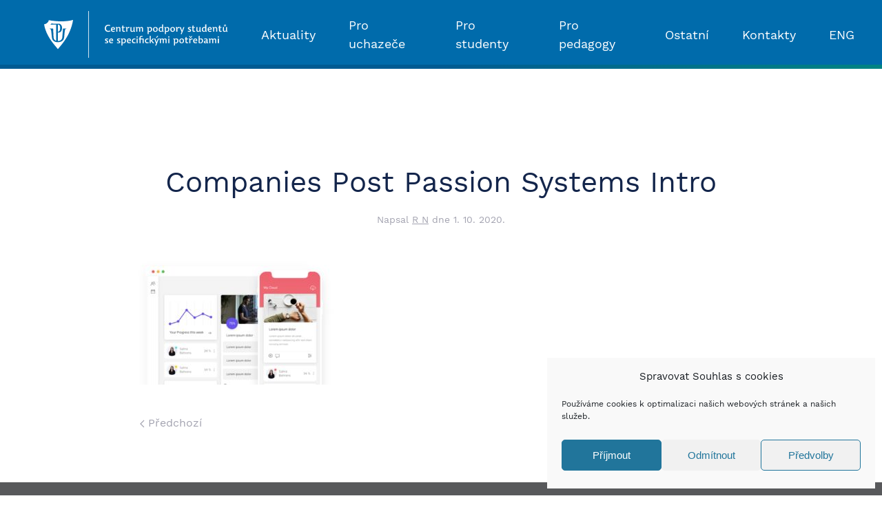

--- FILE ---
content_type: text/html; charset=UTF-8
request_url: https://cps.upol.cz/companies-post-passion-systems-intro/
body_size: 12742
content:
<!DOCTYPE html>
<html dir="ltr" lang="cs-CZ"
	prefix="og: https://ogp.me/ns#" >
    <head>
        <meta charset="UTF-8">
        <meta http-equiv="X-UA-Compatible" content="IE=edge">
        <meta name="viewport" content="width=device-width, initial-scale=1">
        <link rel="shortcut icon" href="/novy/wp-content/uploads/2020/11/favicon-96x96-1.png">
        <link rel="apple-touch-icon" href="/novy/wp-content/uploads/2020/11/favicon-96x96-1.png">
                <title>Companies Post Passion Systems Intro | CPS</title>

		<!-- All in One SEO 4.4.0.1 - aioseo.com -->
		<meta name="robots" content="max-image-preview:large" />
		<link rel="canonical" href="https://cps.upol.cz/companies-post-passion-systems-intro/" />
		<meta name="generator" content="All in One SEO (AIOSEO) 4.4.0.1" />
		<meta property="og:locale" content="cs_CZ" />
		<meta property="og:site_name" content="CPS | Centrum podpory studentů se specifickými potřebami" />
		<meta property="og:type" content="article" />
		<meta property="og:title" content="Companies Post Passion Systems Intro | CPS" />
		<meta property="og:url" content="https://cps.upol.cz/companies-post-passion-systems-intro/" />
		<meta property="og:image" content="https://cps.upol.cz/novy/wp-content/uploads/2021/05/cpssp_logo_znak_cz.png" />
		<meta property="og:image:secure_url" content="https://cps.upol.cz/novy/wp-content/uploads/2021/05/cpssp_logo_znak_cz.png" />
		<meta property="og:image:width" content="1075" />
		<meta property="og:image:height" content="390" />
		<meta property="article:published_time" content="2020-10-01T09:55:05+00:00" />
		<meta property="article:modified_time" content="2020-10-01T09:55:05+00:00" />
		<meta name="twitter:card" content="summary" />
		<meta name="twitter:title" content="Companies Post Passion Systems Intro | CPS" />
		<meta name="twitter:image" content="https://cps.upol.cz/novy/wp-content/uploads/2021/05/cpssp_logo_znak_cz.png" />
		<script type="application/ld+json" class="aioseo-schema">
			{"@context":"https:\/\/schema.org","@graph":[{"@type":"BreadcrumbList","@id":"https:\/\/cps.upol.cz\/companies-post-passion-systems-intro\/#breadcrumblist","itemListElement":[{"@type":"ListItem","@id":"https:\/\/cps.upol.cz\/#listItem","position":1,"item":{"@type":"WebPage","@id":"https:\/\/cps.upol.cz\/","name":"Dom\u016f","description":"Centrum podpory student\u016f se specifick\u00fdmi pot\u0159ebami","url":"https:\/\/cps.upol.cz\/"},"nextItem":"https:\/\/cps.upol.cz\/companies-post-passion-systems-intro\/#listItem"},{"@type":"ListItem","@id":"https:\/\/cps.upol.cz\/companies-post-passion-systems-intro\/#listItem","position":2,"item":{"@type":"WebPage","@id":"https:\/\/cps.upol.cz\/companies-post-passion-systems-intro\/","name":"Companies Post Passion Systems Intro","url":"https:\/\/cps.upol.cz\/companies-post-passion-systems-intro\/"},"previousItem":"https:\/\/cps.upol.cz\/#listItem"}]},{"@type":"ItemPage","@id":"https:\/\/cps.upol.cz\/companies-post-passion-systems-intro\/#itempage","url":"https:\/\/cps.upol.cz\/companies-post-passion-systems-intro\/","name":"Companies Post Passion Systems Intro | CPS","inLanguage":"cs-CZ","isPartOf":{"@id":"https:\/\/cps.upol.cz\/#website"},"breadcrumb":{"@id":"https:\/\/cps.upol.cz\/companies-post-passion-systems-intro\/#breadcrumblist"},"author":{"@id":"https:\/\/cps.upol.cz\/author\/rostanetek\/#author"},"creator":{"@id":"https:\/\/cps.upol.cz\/author\/rostanetek\/#author"},"datePublished":"2020-10-01T09:55:05+01:00","dateModified":"2020-10-01T09:55:05+01:00"},{"@type":"Organization","@id":"https:\/\/cps.upol.cz\/#organization","name":"CPS","url":"https:\/\/cps.upol.cz\/"},{"@type":"Person","@id":"https:\/\/cps.upol.cz\/author\/rostanetek\/#author","url":"https:\/\/cps.upol.cz\/author\/rostanetek\/","name":"R N","image":{"@type":"ImageObject","@id":"https:\/\/cps.upol.cz\/companies-post-passion-systems-intro\/#authorImage","url":"https:\/\/secure.gravatar.com\/avatar\/3b2e5eb3bbdd9c31a45aca5fd61ee176?s=96&d=mm&r=g","width":96,"height":96,"caption":"R N"}},{"@type":"WebSite","@id":"https:\/\/cps.upol.cz\/#website","url":"https:\/\/cps.upol.cz\/","name":"CPS","description":"Centrum podpory student\u016f se specifick\u00fdmi pot\u0159ebami","inLanguage":"cs-CZ","publisher":{"@id":"https:\/\/cps.upol.cz\/#organization"}}]}
		</script>
		<!-- All in One SEO -->

<link href='https://fonts.gstatic.com' crossorigin rel='preconnect' />
<link rel="alternate" type="application/rss+xml" title="CPS &raquo; RSS zdroj" href="https://cps.upol.cz/feed/" />
<link rel='stylesheet' id='wp-block-library-css'  href='https://cps.upol.cz/novy/wp-includes/css/dist/block-library/style.min.css?ver=5.8.8' type='text/css' media='all' />
<link rel='stylesheet' id='cmplz-general-css'  href='https://cps.upol.cz/novy/wp-content/plugins/complianz-gdpr/assets/css/cookieblocker.min.css?ver=6.4.7' type='text/css' media='all' />
<link rel='stylesheet' id='ari-fancybox-css'  href='https://cps.upol.cz/novy/wp-content/plugins/ari-fancy-lightbox/assets/fancybox/jquery.fancybox.min.css?ver=1.3.11' type='text/css' media='all' />
<link href="https://cps.upol.cz/novy/wp-content/themes/yootheme/css/theme.1.css?ver=1740733806" rel="stylesheet">
<link href="https://cps.upol.cz/novy/wp-content/themes/yootheme/css/theme.update.css?ver=2.3.14" rel="stylesheet">
<script type='text/javascript' src='https://cps.upol.cz/novy/wp-includes/js/jquery/jquery.min.js?ver=3.6.0' id='jquery-core-js'></script>
<script type='text/javascript' src='https://cps.upol.cz/novy/wp-includes/js/jquery/jquery-migrate.min.js?ver=3.3.2' id='jquery-migrate-js'></script>
<script type='text/javascript' id='ari-fancybox-js-extra'>
/* <![CDATA[ */
var ARI_FANCYBOX = {"lightbox":{"touch":{"vertical":true,"momentum":true},"buttons":["slideShow","fullScreen","thumbs","close"],"lang":"custom","i18n":{"custom":{"PREV":"Previous","NEXT":"Next","PLAY_START":"Start slideshow (P)","PLAY_STOP":"Stop slideshow (P)","FULL_SCREEN":"Full screen (F)","THUMBS":"Thumbnails (G)","CLOSE":"Close (Esc)","ERROR":"The requested content cannot be loaded. <br\/> Please try again later."}}},"convert":{},"viewers":{"pdfjs":{"url":"https:\/\/cps.upol.cz\/novy\/wp-content\/plugins\/ari-fancy-lightbox\/assets\/pdfjs\/web\/viewer.html"}}};
/* ]]> */
</script>
<script type='text/javascript' src='https://cps.upol.cz/novy/wp-content/plugins/ari-fancy-lightbox/assets/fancybox/jquery.fancybox.min.js?ver=1.3.11' id='ari-fancybox-js'></script>
<link rel="https://api.w.org/" href="https://cps.upol.cz/wp-json/" /><link rel="alternate" type="application/json" href="https://cps.upol.cz/wp-json/wp/v2/media/1379" /><link rel="EditURI" type="application/rsd+xml" title="RSD" href="https://cps.upol.cz/novy/xmlrpc.php?rsd" />
<link rel="wlwmanifest" type="application/wlwmanifest+xml" href="https://cps.upol.cz/novy/wp-includes/wlwmanifest.xml" /> 
<link rel='shortlink' href='https://cps.upol.cz/?p=1379' />
<link rel="alternate" type="application/json+oembed" href="https://cps.upol.cz/wp-json/oembed/1.0/embed?url=https%3A%2F%2Fcps.upol.cz%2Fcompanies-post-passion-systems-intro%2F" />
<link rel="alternate" type="text/xml+oembed" href="https://cps.upol.cz/wp-json/oembed/1.0/embed?url=https%3A%2F%2Fcps.upol.cz%2Fcompanies-post-passion-systems-intro%2F&#038;format=xml" />
<style>.cmplz-hidden{display:none!important;}</style><style type="text/css">BODY .fancybox-container{z-index:200000}BODY .fancybox-is-open .fancybox-bg{opacity:0.87}BODY .fancybox-bg {background-color:#0f0f11}BODY .fancybox-thumbs {background-color:#ffffff}</style><script src="https://cps.upol.cz/novy/wp-content/themes/yootheme/vendor/yootheme/theme-analytics/app/analytics.min.js?ver=2.3.14" defer></script>
<script src="https://cps.upol.cz/novy/wp-content/themes/yootheme/vendor/assets/uikit/dist/js/uikit.min.js?ver=2.3.14"></script>
<script src="https://cps.upol.cz/novy/wp-content/themes/yootheme/vendor/assets/uikit/dist/js/uikit-icons.min.js?ver=2.3.14"></script>
<script src="https://cps.upol.cz/novy/wp-content/themes/yootheme/js/theme.js?ver=2.3.14"></script>
<script>var $theme = {"google_analytics":"G-J3VYXP26W2","google_analytics_anonymize":"1"};</script>
		<style type="text/css" id="wp-custom-css">
			/*
.uk-navbar-container {	background: linear-gradient(150deg,#1a2980,#15d1cf) !important;	}

.uk-navbar-container:after {    content:\"\";    
	background: linear-gradient(150deg, #15d1cf, #006bab,#15d1cf);   display: block;   height:6px;   width: 100%;   position: absolute;   bottom: 0px;}

#dlazdice a.uk-card:hover {	background: linear-gradient(150deg,#1a2980,#15d1cf);}#dlazdice a.uk-card:hover h3 {color: #fff !important;}.uk-navbar .uk-button.uk-button-primary {	background-image: none;	background-color: RGBA(0,0,0,0.15) !important;	transition: 0.15s ease-in-out;}.uk-navbar .uk-button.uk-button-primary:hover {	background-color: RGBA(255,255,255,0.1) !important;}#dlazdice img {margin-top:-20px !important;}#mujfooter {background: #5D5E60;}#mujfooter a {text-decoration:underline;}#mujfooter a:hover {text-decoration:none;}a.ikona img {	width:70px;	height:70px;	background: linear-gradient(150deg,#1a2980,#15d1cf);	box-shadow: 0 5px 15px rgba(0,0,0,.06);	background-size: 250%;	background-position: right;	transition: 0.25s ease-in-out;}a.ikona img:hover {background-position: left;}.fancybox-slide>video { 	margin:40px;	padding: 20px;  max-width: 800px;  background: linear-gradient(150deg,#1a2980,#15d1cf);	box-shadow: 0 5px 15px rgba(0,0,0,.06);}.doleva {float: left; margin-right: 1.5rem;}.doprava {float: right; margin-left: 1.5rem;}.fancybox-toolbar {	background-color: #006FAD;	transform: scale(1.5);	transform-origin: right top;}.fancybox-buton {	
	background: none;} 
*/



/* 
modraa UP #006bab
puvodni zelena: #15d1cf 
nova zelena: #008483 
prechod:	background: linear-gradient(150deg,#00458b,#008483);

*/
em {color: inherit;}

.tm-header-mobile .uk-navbar-toggle {
	width:70px;
}

.uk-navbar-container:after {
    content:"";
 background: linear-gradient(150deg, #005b92, #005b92, #008483);
	/*background: #005b92;*/
   display: block;
   height:6px;
   width: 100%;
   position: absolute;
   bottom: 0px;
}

.uk-section-primary {
	background: linear-gradient(150deg,#00458b,#008483); 
}


#dlazdice a.uk-card:hover {
	background: linear-gradient(150deg,#00458b,#008483);
}

#dlazdice a.uk-card:hover h3 {color: #fff !important;}

.uk-navbar .uk-button.uk-button-primary {
	background-image: none;
	background-color: RGBA(0,0,0,0.15) !important;
	transition: 0.15s ease-in-out;
}

.uk-navbar .uk-button.uk-button-primary:hover {
	background-color: RGBA(255,255,255,0.1) !important;
}

#dlazdice img {margin-top:-20px !important;}

#mujfooter {background: #58595B;}
#mujfooter a {text-decoration:underline;}
#mujfooter a:hover {text-decoration:none;}

a.ikona img,
.ikona-oko a img.el-image {
	width:70px;
	height:70px;
	background: linear-gradient(150deg,#00458b,#008483);
	box-shadow: 0 5px 15px rgba(0,0,0,.06);
	background-size: 250%;
	background-position: right;
	/*transition: 0.25s ease-in-out;*/
}


a.ikona img:hover,
.ikona-oko a:hover img.el-image {background: #006bab;}

.fancybox-slide>video {
 	margin:40px;
	padding: 20px;
  max-width: 800px;
  background: linear-gradient(150deg,#00458b,#008483);
	box-shadow: 0 5px 15px rgba(0,0,0,.06);
}

.ikona-oko a span {margin-left:10px; text-decoration:underline; vertical-align:top;}
.ikona-oko a:hover span {text-decoration:none;}

.ikona-oko a {display: block; margin-bottom:10px;}

.doleva {float: left; margin-right: 1.5rem;}
.doprava {float: right; margin-left: 1.5rem;}

#informace .doleva {margin-right:0;}

.fancybox-button--fullscreen {
	display: none;
}

.fancybox-toolbar .fancybox-button--close {
	transform: scale(4);
	transform-origin: right top;
}

.fancybox-button {
	background: rgba(30,30,30,0);
}

p a, 
.uk-breadcrumb a,
body.page-id-1976 .uk-list a {text-decoration:underline; color: #008483;}

p a:hover, 
.uk-breadcrumb a:hover,
body.page-id-1976 .uk-list a:hover {text-decoration:none; color: #13254b;}

body.page-id-1976 #mujfooter .uk-list a {color:white !important;}


#mujfooter a:hover {color: rgba(255,255,255,.5);}

 ul.uk-navbar-nav > li > a:hover {background: #005b92;}

.tm-toolbar-default, .uk-card-primary.uk-card-body, .uk-card-primary>:not([class*=uk-card-media]), .uk-card-secondary.uk-card-body, .uk-card-secondary>:not([class*=uk-card-media]), .uk-light, .uk-overlay-primary, .uk-section-primary:not(.uk-preserve-color), .uk-section-secondary:not(.uk-preserve-color), .uk-tile-primary:not(.uk-preserve-color), .uk-tile-secondary:not(.uk-preserve-color) {color: white !important;}

#legislativa .ikona-oko a {display:inline;}
#legislativa .ikona-oko a span {display:none;}

img.bezbarierova_yt {
	width: 66px; 
	margin-left:-10px;
}

 img.bezbarierova_yt:hover {
 color:red;
}

img.bezbarierova_ikonka {
	width:70px;
	margin-top: 15px;
}

img.bezbarierova_ikonka.seda {
	filter: grayscale(1);
	    opacity: 50%;
}


.ikona.yt {
    float: right;
    margin-top: -80px;
    width: 70px;
    height: 70px;
}

@media (max-width:640px) {
		.ikona.yt {
			    float: inherit;
    margin-left: 12px;
	}
}

#xx>.uk-tile-primary {
    background-image: linear-gradient(150deg,#00458b,#008483);
}

blockquote {
	background: #fafafa;
    padding: 40px 60px;
    text-align: center;
}


body.page-id-6274  #dlazdice a > div {
    align-items: center;
    vertical-align: middle;
    min-height: 70px;
}
/*
body.parent-pageid-6274 .uk-container 
img.wp-image-7728.size-thumbnail {
	width:100px;
	height:auto;
} 
*/



/*
@media (min-width:1200px) {
	#celozivotni > div.uk-container {margin-left: 60px}
	
	}
*/

/*
div.col-xs-6.col-md-3 {
	padding:0 !important;
	margin:0 !important;
} 
*/				</style>
		    </head>
    <body data-rsssl=1 data-cmplz=1 class="attachment attachment-template-default single single-attachment postid-1379 attachmentid-1379 attachment-jpeg ">
        
        <div class="tm-page">

                        
<div class="tm-header-mobile uk-hidden@m">


    <div class="uk-navbar-container">
        <nav uk-navbar>

                        <div class="uk-navbar-left">

                                    
<a href="https://cps.upol.cz" class="uk-navbar-item uk-logo">
    <img alt src="https://cps.upol.cz/wp-content/uploads/2016/12/up_cpssp_bila.svg"></a>
                                    
                
                
            </div>
            
            
                        <div class="uk-navbar-right">

                
                                <a class="uk-navbar-toggle" href="#tm-mobile" uk-toggle>
                                        <div uk-navbar-toggle-icon></div>
                </a>
                
                
            </div>
            
        </nav>
    </div>

    

<div id="tm-mobile" uk-offcanvas mode="push" overlay flip>
    <div class="uk-offcanvas-bar">

        <button class="uk-offcanvas-close" type="button" uk-close></button>

        
            
<div class="uk-child-width-1-1" uk-grid>    <div>
<div class="uk-panel">

    
    
<ul class="uk-nav uk-nav-default">
    
	<li><a href="https://cps.upol.cz/aktuality/" class=" menu-item menu-item-type-post_type menu-item-object-page">Aktuality</a></li>
	<li><a href="https://cps.upol.cz/pro-uchazece/" class=" menu-item menu-item-type-post_type menu-item-object-page">Pro uchazeče</a></li>
	<li class="uk-parent"><a href="https://cps.upol.cz/pro-studenty/" class=" menu-item menu-item-type-post_type menu-item-object-page menu-item-has-children">Pro studenty</a>
	<ul class="uk-nav-sub">

		<li class="uk-parent"><a href="https://cps.upol.cz/pro-studenty/zrak/" class=" menu-item menu-item-type-post_type menu-item-object-page menu-item-has-children">Studenti se zrakovým postižením</a>
		<ul>

			<li><a href="https://cps.upol.cz/pro-studenty/knihovna/" class=" menu-item menu-item-type-post_type menu-item-object-page">Knihovna pro uživatele se specifickými nároky</a></li></ul></li>
		<li><a href="https://cps.upol.cz/pro-studenty/sluch/" class=" menu-item menu-item-type-post_type menu-item-object-page">Studenti se sluchovým postižením</a></li>
		<li><a href="https://cps.upol.cz/pro-studenty/hybnost/" class=" menu-item menu-item-type-post_type menu-item-object-page">Studenti s omezením hybnosti</a></li>
		<li><a href="https://cps.upol.cz/pro-studenty/uceni/" class=" menu-item menu-item-type-post_type menu-item-object-page">Studenti se specifickou poruchou učení</a></li>
		<li><a href="https://cps.upol.cz/pro-studenty/autisticke-spektrum/" class=" menu-item menu-item-type-post_type menu-item-object-page">Studenti s poruchou autistického spektra</a></li>
		<li><a href="https://cps.upol.cz/pro-studenty/komunikacni-schopnost/" class=" menu-item menu-item-type-post_type menu-item-object-page">Studenti s narušenou komunikační schopností</a></li>
		<li><a href="https://cps.upol.cz/pro-studenty/somaticka-onemocneni/" class=" menu-item menu-item-type-post_type menu-item-object-page">Studenti s chronickým somatickým onemocněním</a></li>
		<li><a href="https://cps.upol.cz/pro-studenty/psychika/" class=" menu-item menu-item-type-post_type menu-item-object-page">Studenti s psychickým onemocněním</a></li></ul></li>
	<li class="uk-parent"><a href="https://cps.upol.cz/pro-pedagogy/" class=" menu-item menu-item-type-post_type menu-item-object-page menu-item-has-children">Pro pedagogy</a>
	<ul class="uk-nav-sub">

		<li><a href="https://cps.upol.cz/pro-pedagogy/zrak/" class=" menu-item menu-item-type-post_type menu-item-object-page">Studenti se zrakovým postižením</a></li>
		<li><a href="https://cps.upol.cz/pro-pedagogy/sluch/" class=" menu-item menu-item-type-post_type menu-item-object-page">Studenti se sluchovým postižením</a></li>
		<li><a href="https://cps.upol.cz/pro-pedagogy/hybnost/" class=" menu-item menu-item-type-post_type menu-item-object-page">Studenti s omezením hybnosti</a></li>
		<li><a href="https://cps.upol.cz/pro-pedagogy/uceni/" class=" menu-item menu-item-type-post_type menu-item-object-page">Studenti se specifickou poruchou učení</a></li>
		<li><a href="https://cps.upol.cz/pro-pedagogy/autisticke-spektrum/" class=" menu-item menu-item-type-post_type menu-item-object-page">Studenti s poruchou autistického spektra</a></li>
		<li><a href="https://cps.upol.cz/pro-pedagogy/komunikacni-schopnost/" class=" menu-item menu-item-type-post_type menu-item-object-page">Studenti s narušenou komunikační schopností</a></li>
		<li><a href="https://cps.upol.cz/pro-pedagogy/somaticka-onemocneni/" class=" menu-item menu-item-type-post_type menu-item-object-page">Studenti s chronickým somatickým onemocněním</a></li>
		<li><a href="https://cps.upol.cz/pro-pedagogy/psychika/" class=" menu-item menu-item-type-post_type menu-item-object-page">Studenti s psychickým onemocněním</a></li></ul></li>
	<li class="uk-parent"><a href="https://cps.upol.cz/ostatni/" class=" menu-item menu-item-type-post_type menu-item-object-page menu-item-has-children">Ostatní</a>
	<ul class="uk-nav-sub">

		<li><a href="https://cps.upol.cz/ostatni/studijni-strategie/" class=" menu-item menu-item-type-post_type menu-item-object-page">Studijní strategie</a></li>
		<li><a href="https://cps.upol.cz/ostatni/legislativa/" class=" menu-item menu-item-type-post_type menu-item-object-page">Legislativa</a></li>
		<li><a href="https://cps.upol.cz/ostatni/bezbarierova-univerzita/" class=" menu-item menu-item-type-post_type menu-item-object-page">Bezbariérová univerzita</a></li>
		<li><a href="https://cps.upol.cz/ostatni/vzdelavaci-akce/" class=" menu-item menu-item-type-post_type menu-item-object-page">Vzdělávací akce</a></li>
		<li><a href="https://cps.upol.cz/ostatni/projektova-cinnost/" class=" menu-item menu-item-type-post_type menu-item-object-page">Projektová činnost</a></li>
		<li><a href="https://cps.upol.cz/ostatni/studenti-v-zahranici/" class=" menu-item menu-item-type-post_type menu-item-object-page">Studenti v zahraničí</a></li>
		<li><a href="https://cps.upol.cz/ostatni/dotazniky/" class=" menu-item menu-item-type-post_type menu-item-object-page">Spolupráce na výzkumné činnosti</a></li>
		<li><a href="https://cps.upol.cz/ostatni/poradenstvi/" class=" menu-item menu-item-type-post_type menu-item-object-page">Poradenství</a></li>
		<li><a href="https://cps.upol.cz/ostatni/ke-stazeni/" class=" menu-item menu-item-type-post_type menu-item-object-page">Ke stažení</a></li>
		<li><a href="https://cps.upol.cz/ostatni/pujcovani-pomucek/" class=" menu-item menu-item-type-post_type menu-item-object-page">Půjčování pomůcek</a></li>
		<li><a href="https://cps.upol.cz/ostatni/podcasty/" class=" menu-item menu-item-type-post_type menu-item-object-page">Podcast CPSSP</a></li>
		<li><a href="https://cps.upol.cz/ostatni/objednavani-zapisovatelskych-a-asistencnich-sluzeb/" class=" menu-item menu-item-type-post_type menu-item-object-page">Objednávání zapisovatelských a asistenčních služeb</a></li>
		<li><a href="https://cps.upol.cz/ostatni/fotogalerie/" class=" menu-item menu-item-type-post_type menu-item-object-page">Fotogalerie</a></li></ul></li>
	<li class="uk-parent"><a href="https://cps.upol.cz/kontakty/" class=" menu-item menu-item-type-custom menu-item-object-custom menu-item-has-children">Kontakty</a>
	<ul class="uk-nav-sub">

		<li><a href="https://cps.upol.cz/kontakty/" class=" menu-item menu-item-type-post_type menu-item-object-page">Kontaktní údaje</a></li>
		<li><a href="https://cps.upol.cz/nas-tym/" class=" menu-item menu-item-type-post_type menu-item-object-page">Náš tým</a></li></ul></li>
	<li><a href="https://cps.upol.cz/en/" class="lang-item lang-item-30 lang-item-en no-translation lang-item-first menu-item menu-item-type-custom menu-item-object-custom">ENG</a></li></ul>

</div>
</div></div>
            
    </div>
</div>

</div>


<div class="tm-header uk-visible@m" uk-header>



        <div uk-sticky media="@m" show-on-up animation="uk-animation-slide-top" cls-active="uk-navbar-sticky" sel-target=".uk-navbar-container">
    
        <div class="uk-navbar-container">

            <div class="uk-container uk-container-large">
                <nav class="uk-navbar" uk-navbar="{&quot;align&quot;:&quot;left&quot;,&quot;boundary&quot;:&quot;!.uk-navbar-container&quot;}">

                                        <div class="uk-navbar-left">

                                                    
                                                            
<div class="uk-navbar-item widget-custom-html" id="widget-custom_html-3">

    
    <div class="textwidget custom-html-widget"><a href="https://cps.upol.cz" class="uk-navbar-item uk-logo"> <img alt="Logo CPS" width="280" src="https://cps.upol.cz/wp-content/uploads/2016/12/up_cpssp_bila.svg"></a></div>
</div>
                                                    
                        
                    </div>
                    
                    
                                        <div class="uk-navbar-right">

                                                    
<ul class="uk-navbar-nav">
    
	<li><a href="https://cps.upol.cz/aktuality/" class=" menu-item menu-item-type-post_type menu-item-object-page">Aktuality</a></li>
	<li><a href="https://cps.upol.cz/pro-uchazece/" class=" menu-item menu-item-type-post_type menu-item-object-page">Pro uchazeče</a></li>
	<li class="uk-parent"><a href="https://cps.upol.cz/pro-studenty/" class=" menu-item menu-item-type-post_type menu-item-object-page menu-item-has-children">Pro studenty</a>
	<div class="uk-navbar-dropdown"><div class="uk-navbar-dropdown-grid uk-child-width-1-1" uk-grid><div><ul class="uk-nav uk-navbar-dropdown-nav">

		<li class="uk-parent"><a href="https://cps.upol.cz/pro-studenty/zrak/" class=" menu-item menu-item-type-post_type menu-item-object-page menu-item-has-children">Studenti se zrakovým postižením</a>
		<ul class="uk-nav-sub">

			<li><a href="https://cps.upol.cz/pro-studenty/knihovna/" class=" menu-item menu-item-type-post_type menu-item-object-page">Knihovna pro uživatele se specifickými nároky</a></li></ul></li>
		<li><a href="https://cps.upol.cz/pro-studenty/sluch/" class=" menu-item menu-item-type-post_type menu-item-object-page">Studenti se sluchovým postižením</a></li>
		<li><a href="https://cps.upol.cz/pro-studenty/hybnost/" class=" menu-item menu-item-type-post_type menu-item-object-page">Studenti s omezením hybnosti</a></li>
		<li><a href="https://cps.upol.cz/pro-studenty/uceni/" class=" menu-item menu-item-type-post_type menu-item-object-page">Studenti se specifickou poruchou učení</a></li>
		<li><a href="https://cps.upol.cz/pro-studenty/autisticke-spektrum/" class=" menu-item menu-item-type-post_type menu-item-object-page">Studenti s poruchou autistického spektra</a></li>
		<li><a href="https://cps.upol.cz/pro-studenty/komunikacni-schopnost/" class=" menu-item menu-item-type-post_type menu-item-object-page">Studenti s narušenou komunikační schopností</a></li>
		<li><a href="https://cps.upol.cz/pro-studenty/somaticka-onemocneni/" class=" menu-item menu-item-type-post_type menu-item-object-page">Studenti s chronickým somatickým onemocněním</a></li>
		<li><a href="https://cps.upol.cz/pro-studenty/psychika/" class=" menu-item menu-item-type-post_type menu-item-object-page">Studenti s psychickým onemocněním</a></li></ul></div></div></div></li>
	<li class="uk-parent"><a href="https://cps.upol.cz/pro-pedagogy/" class=" menu-item menu-item-type-post_type menu-item-object-page menu-item-has-children">Pro pedagogy</a>
	<div class="uk-navbar-dropdown"><div class="uk-navbar-dropdown-grid uk-child-width-1-1" uk-grid><div><ul class="uk-nav uk-navbar-dropdown-nav">

		<li><a href="https://cps.upol.cz/pro-pedagogy/zrak/" class=" menu-item menu-item-type-post_type menu-item-object-page">Studenti se zrakovým postižením</a></li>
		<li><a href="https://cps.upol.cz/pro-pedagogy/sluch/" class=" menu-item menu-item-type-post_type menu-item-object-page">Studenti se sluchovým postižením</a></li>
		<li><a href="https://cps.upol.cz/pro-pedagogy/hybnost/" class=" menu-item menu-item-type-post_type menu-item-object-page">Studenti s omezením hybnosti</a></li>
		<li><a href="https://cps.upol.cz/pro-pedagogy/uceni/" class=" menu-item menu-item-type-post_type menu-item-object-page">Studenti se specifickou poruchou učení</a></li>
		<li><a href="https://cps.upol.cz/pro-pedagogy/autisticke-spektrum/" class=" menu-item menu-item-type-post_type menu-item-object-page">Studenti s poruchou autistického spektra</a></li>
		<li><a href="https://cps.upol.cz/pro-pedagogy/komunikacni-schopnost/" class=" menu-item menu-item-type-post_type menu-item-object-page">Studenti s narušenou komunikační schopností</a></li>
		<li><a href="https://cps.upol.cz/pro-pedagogy/somaticka-onemocneni/" class=" menu-item menu-item-type-post_type menu-item-object-page">Studenti s chronickým somatickým onemocněním</a></li>
		<li><a href="https://cps.upol.cz/pro-pedagogy/psychika/" class=" menu-item menu-item-type-post_type menu-item-object-page">Studenti s psychickým onemocněním</a></li></ul></div></div></div></li>
	<li class="uk-parent"><a href="https://cps.upol.cz/ostatni/" class=" menu-item menu-item-type-post_type menu-item-object-page menu-item-has-children">Ostatní</a>
	<div class="uk-navbar-dropdown"><div class="uk-navbar-dropdown-grid uk-child-width-1-1" uk-grid><div><ul class="uk-nav uk-navbar-dropdown-nav">

		<li><a href="https://cps.upol.cz/ostatni/studijni-strategie/" class=" menu-item menu-item-type-post_type menu-item-object-page">Studijní strategie</a></li>
		<li><a href="https://cps.upol.cz/ostatni/legislativa/" class=" menu-item menu-item-type-post_type menu-item-object-page">Legislativa</a></li>
		<li><a href="https://cps.upol.cz/ostatni/bezbarierova-univerzita/" class=" menu-item menu-item-type-post_type menu-item-object-page">Bezbariérová univerzita</a></li>
		<li><a href="https://cps.upol.cz/ostatni/vzdelavaci-akce/" class=" menu-item menu-item-type-post_type menu-item-object-page">Vzdělávací akce</a></li>
		<li><a href="https://cps.upol.cz/ostatni/projektova-cinnost/" class=" menu-item menu-item-type-post_type menu-item-object-page">Projektová činnost</a></li>
		<li><a href="https://cps.upol.cz/ostatni/studenti-v-zahranici/" class=" menu-item menu-item-type-post_type menu-item-object-page">Studenti v zahraničí</a></li>
		<li><a href="https://cps.upol.cz/ostatni/dotazniky/" class=" menu-item menu-item-type-post_type menu-item-object-page">Spolupráce na výzkumné činnosti</a></li>
		<li><a href="https://cps.upol.cz/ostatni/poradenstvi/" class=" menu-item menu-item-type-post_type menu-item-object-page">Poradenství</a></li>
		<li><a href="https://cps.upol.cz/ostatni/ke-stazeni/" class=" menu-item menu-item-type-post_type menu-item-object-page">Ke stažení</a></li>
		<li><a href="https://cps.upol.cz/ostatni/pujcovani-pomucek/" class=" menu-item menu-item-type-post_type menu-item-object-page">Půjčování pomůcek</a></li>
		<li><a href="https://cps.upol.cz/ostatni/podcasty/" class=" menu-item menu-item-type-post_type menu-item-object-page">Podcast CPSSP</a></li>
		<li><a href="https://cps.upol.cz/ostatni/objednavani-zapisovatelskych-a-asistencnich-sluzeb/" class=" menu-item menu-item-type-post_type menu-item-object-page">Objednávání zapisovatelských a asistenčních služeb</a></li>
		<li><a href="https://cps.upol.cz/ostatni/fotogalerie/" class=" menu-item menu-item-type-post_type menu-item-object-page">Fotogalerie</a></li></ul></div></div></div></li>
	<li class="uk-parent"><a href="https://cps.upol.cz/kontakty/" class=" menu-item menu-item-type-custom menu-item-object-custom menu-item-has-children">Kontakty</a>
	<div class="uk-navbar-dropdown"><div class="uk-navbar-dropdown-grid uk-child-width-1-1" uk-grid><div><ul class="uk-nav uk-navbar-dropdown-nav">

		<li><a href="https://cps.upol.cz/kontakty/" class=" menu-item menu-item-type-post_type menu-item-object-page">Kontaktní údaje</a></li>
		<li><a href="https://cps.upol.cz/nas-tym/" class=" menu-item menu-item-type-post_type menu-item-object-page">Náš tým</a></li></ul></div></div></div></li>
	<li><a href="https://cps.upol.cz/en/" class="lang-item lang-item-30 lang-item-en no-translation lang-item-first menu-item menu-item-type-custom menu-item-object-custom">ENG</a></li></ul>
                        
                        
                    </div>
                    
                </nav>
            </div>

        </div>

        </div>
    





</div>
            
            
            
            <div id="tm-main"  class="tm-main uk-section uk-section-default" uk-height-viewport="expand: true">
                <div class="uk-container">

                    
                            
            
<article id="post-1379" class="uk-article post-1379 attachment type-attachment status-inherit hentry" typeof="Article" vocab="http://schema.org/">

    <meta property="name" content="Companies Post Passion Systems Intro">
    <meta property="author" typeof="Person" content="R N">
    <meta property="dateModified" content="2020-10-01T09:55:05+01:00">
    <meta class="uk-margin-remove-adjacent" property="datePublished" content="2020-10-01T09:55:05+01:00">

            
        <div class="uk-container uk-container-small">
    
        
        <h1 property="headline" class="uk-margin-large-top uk-margin-remove-bottom uk-text-center uk-article-title">Companies Post Passion Systems Intro</h1>
                            <p class="uk-margin-top uk-margin-remove-bottom uk-article-meta uk-text-center">
                Napsal <a href="https://cps.upol.cz/author/rostanetek/">R N</a> dne <time datetime="2020-10-01T09:55:05+01:00">1. 10. 2020</time>.                                            </p>
                
        
        
                    <div class="uk-margin-medium-top" property="text">

                
                                    <p class="attachment"><a href='https://cps.upol.cz/novy/wp-content/uploads/yootheme/companies-post-passion-systems-intro.jpg'><img width="300" height="190" src="https://cps.upol.cz/novy/wp-content/uploads/yootheme/companies-post-passion-systems-intro-300x190.jpg" class="attachment-medium size-medium" alt="" loading="lazy" srcset="https://cps.upol.cz/novy/wp-content/uploads/yootheme/companies-post-passion-systems-intro-300x190.jpg 300w, https://cps.upol.cz/novy/wp-content/uploads/yootheme/companies-post-passion-systems-intro-1024x648.jpg 1024w, https://cps.upol.cz/novy/wp-content/uploads/yootheme/companies-post-passion-systems-intro-768x486.jpg 768w, https://cps.upol.cz/novy/wp-content/uploads/yootheme/companies-post-passion-systems-intro.jpg 1360w" sizes="(max-width: 300px) 100vw, 300px" /></a></p>
                
                
            </div>
        
        
        
		
        
                <ul class="uk-pagination uk-margin-medium">
                        <li><a href="https://cps.upol.cz/companies-post-passion-systems-intro/" rel="prev"><span uk-pagination-previous></span> Předchozí</a></li>
                                </ul>
        
        
        </div>
    
</article>
<div class="uk-container uk-container-small"></div>
                        
                </div>
            </div>
            
            <!-- Builder #builderwidget-2 -->
<div id="mujfooter" class="uk-section-primary uk-section">
    
        
        
        
            
                                <div class="uk-container uk-container-large">                
                    
                    <div class="tm-grid-expand uk-grid-large uk-grid-margin-large" uk-grid>
<div class="uk-width-1-2@s uk-width-1-4@m">
    
        
            
            
                
<h4 class="uk-h4">        Pro studenty
<div id="gtx-trans" style="position: absolute; left: -27px; top: -17px;">
<div class="gtx-trans-icon"> </div>
</div>    </h4><hr class="uk-divider-small">
<ul class="uk-list">        <li class="el-item">
    <div class="uk-grid-small uk-child-width-expand uk-flex-nowrap uk-flex-middle" uk-grid>        <div class="uk-width-auto"><a href="/pro-studenty/zrak/"><span class="el-image" uk-icon="icon: chevron-right;"></span></a></div>        <div>
            <div class="el-content uk-panel"><a href="/pro-studenty/zrak/" class="el-link uk-margin-remove-last-child"><p>Se zrakovým postižením</p></a></div>        </div>
    </div>
</li>
        <li class="el-item">
    <div class="uk-grid-small uk-child-width-expand uk-flex-nowrap uk-flex-middle" uk-grid>        <div class="uk-width-auto"><a href="/pro-studenty/sluch/"><span class="el-image" uk-icon="icon: chevron-right;"></span></a></div>        <div>
            <div class="el-content uk-panel"><a href="/pro-studenty/sluch/" class="el-link uk-margin-remove-last-child"><p>Se sluchovým postižením</p></a></div>        </div>
    </div>
</li>
        <li class="el-item">
    <div class="uk-grid-small uk-child-width-expand uk-flex-nowrap uk-flex-middle" uk-grid>        <div class="uk-width-auto"><a href="/pro-studenty/hybnost/"><span class="el-image" uk-icon="icon: chevron-right;"></span></a></div>        <div>
            <div class="el-content uk-panel"><a href="/pro-studenty/hybnost/" class="el-link uk-margin-remove-last-child"><p>S omezením hybnosti</p></a></div>        </div>
    </div>
</li>
        <li class="el-item">
    <div class="uk-grid-small uk-child-width-expand uk-flex-nowrap uk-flex-middle" uk-grid>        <div class="uk-width-auto"><a href="/pro-studenty/uceni/"><span class="el-image" uk-icon="icon: chevron-right;"></span></a></div>        <div>
            <div class="el-content uk-panel"><a href="/pro-studenty/uceni/" class="el-link uk-margin-remove-last-child"><p>S poruchami učení</p></a></div>        </div>
    </div>
</li>
        <li class="el-item">
    <div class="uk-grid-small uk-child-width-expand uk-flex-nowrap uk-flex-middle" uk-grid>        <div class="uk-width-auto"><a href="/pro-studenty/autisticke-spektrum/"><span class="el-image" uk-icon="icon: chevron-right;"></span></a></div>        <div>
            <div class="el-content uk-panel"><a href="/pro-studenty/autisticke-spektrum/" class="el-link uk-margin-remove-last-child"><p>S poruchou autistického spektra</p></a></div>        </div>
    </div>
</li>
        <li class="el-item">
    <div class="uk-grid-small uk-child-width-expand uk-flex-nowrap uk-flex-middle" uk-grid>        <div class="uk-width-auto"><a href="/pro-studenty/komunikacni-schopnost/"><span class="el-image" uk-icon="icon: chevron-right;"></span></a></div>        <div>
            <div class="el-content uk-panel"><a href="/pro-studenty/komunikacni-schopnost/" class="el-link uk-margin-remove-last-child"><p>S narušenou komunikační schopností</p></a></div>        </div>
    </div>
</li>
        <li class="el-item">
    <div class="uk-grid-small uk-child-width-expand uk-flex-nowrap uk-flex-middle" uk-grid>        <div class="uk-width-auto"><a href="/pro-studenty/somaticka-onemocneni/"><span class="el-image" uk-icon="icon: chevron-right;"></span></a></div>        <div>
            <div class="el-content uk-panel"><a href="/pro-studenty/somaticka-onemocneni/" class="el-link uk-margin-remove-last-child"><p>Se somatickým onemocněním</p></a></div>        </div>
    </div>
</li>
        <li class="el-item">
    <div class="uk-grid-small uk-child-width-expand uk-flex-nowrap uk-flex-middle" uk-grid>        <div class="uk-width-auto"><a href="/pro-studenty/psychika/"><span class="el-image" uk-icon="icon: chevron-right;"></span></a></div>        <div>
            <div class="el-content uk-panel"><a href="/pro-studenty/psychika/" class="el-link uk-margin-remove-last-child"><p>S psychickým onemocněním</p></a></div>        </div>
    </div>
</li>
    </ul>
            
        
    
</div>

<div class="uk-width-1-2@s uk-width-1-4@m">
    
        
            
            
                
<h4 class="uk-h4">        Kontakt    </h4><hr class="uk-divider-small"><div class="uk-panel uk-margin"><p><strong>Centrum podpory studentů se specifickými potřebami</strong></p>
<p>PhDr. Lucia Pastieriková, Ph.D.<br />ředitelka CPSSP</p>
<p>+420 585 635 323<br /><a href="mailto:lucia.pastierikova@upol.cz" target="_blank" rel="noopener">lucia.pastierikova@upol.cz</a></p>
<p> </p>
<!--<p>PhDr. Lucia Pastieriková, Ph.D.<br />ředitelka</p>
<p><a href="tel:+420585635323">+420 585 635 323</a><br /><a href="mailto:lucia.pastierikova@upol.cz">lucia.pastierikova@upol.cz</a></p>--></div>
            
        
    
</div>

<div class="uk-width-1-2@s uk-width-1-4@m">
    
        
            
            
                
<h4 class="uk-h4">        Kde nás najdete    </h4><hr class="uk-divider-small"><div class="uk-panel uk-margin"><p><strong>Pedagogická fakulta</strong><br />Žižkovo nám. 5<br />771 40 Olomouc</p>
<p><strong>Fakulta tělesné kultury UP</strong><br />Tř. Míru 117<br />771 11 Olomouc</p></div>
            
        
    
</div>

<div class="uk-width-1-2@s uk-width-1-4@m">
    
        
            
            
                
<h4 class="uk-h4">        Spolupracujeme    </h4><hr class="uk-divider-small">
<div class="uk-margin">
        <a class="el-link" href="https://www.olomouc.eu/"><img width="200" class="el-image" alt="Logo Olomouc" data-src="/novy/wp-content/uploads/2020/11/logo_olomouc_bila.svg" uk-img></a>    
    
</div>

<div class="uk-margin">
        <a class="el-link" href="https://www.olkraj.cz/index.php"><img width="200" class="el-image" alt="Logo Olomoucký kraj" data-src="/novy/wp-content/uploads/2020/11/logo_olomoucky-kraj_bila.svg" uk-img></a>    
    
</div>

<div class="uk-margin uk-text-center">
        <img class="el-image" alt="Logo EU + MŠMT" data-src="/novy/wp-content/themes/yootheme/cache/eu-52fd4127.webp" data-srcset="/novy/wp-content/themes/yootheme/cache/eu-52fd4127.webp 484w" data-sizes="(min-width: 484px) 484px" data-width="484" data-height="108" uk-img>    
    
</div>

            
        
    
</div>
</div><div class="tm-grid-expand uk-child-width-1-1 uk-grid-margin" uk-grid>
<div>
    
        
            
            
                <hr>
            
        
    
</div>
</div><div class="tm-grid-expand uk-child-width-1-1 uk-grid-margin" uk-grid>
<div>
    
        
            
            
                
            
        
    
</div>
</div><div class="tm-grid-expand uk-grid-margin" uk-grid>
<div class="uk-width-3-4@m">
    
        
            
            
                <div class="uk-panel uk-text-meta uk-margin uk-text-left@s uk-text-center"><p>©  Centrum podpory studentů se specifickými potřebami <span id="tiraz-rok"></span> | <a href="https://cps.upol.cz/novy/wp-admin/" target="_blank" rel="noopener">administrace</a><a href="https://cps.upol.cz/ostatni/studijni-strategie/spatne-pracuji-s-textem/">.</a> | Icons made by <a title="Freepik" href="https://www.flaticon.com/authors/freepik"> Freepik </a> from <a title="Flaticon" href="https://www.flaticon.com/">www.flaticon.com</a> <script>
    rok = new Date().getFullYear();
    document.getElementById("tiraz-rok").innerHTML = rok;
</script></p></div>
            
        
    
</div>

<div class="uk-width-1-4@m">
    
        
            
            
                
<div class="uk-margin uk-text-right@s uk-text-center">    <div class="uk-child-width-expand uk-grid-small uk-flex-inline uk-flex-middle" uk-grid>        <div>
            <a href="#" title="Nahoru" uk-totop uk-scroll></a>        </div>
        <div class="uk-flex-first uk-width-auto">            <div class="el-title">Nahoru</div>        </div>    </div></div>
            
        
    
</div>
</div>
                                </div>
                
            
        
    
</div>

            
        </div>

        
<!-- Consent Management powered by Complianz | GDPR/CCPA Cookie Consent https://wordpress.org/plugins/complianz-gdpr -->
<div id="cmplz-cookiebanner-container"><div class="cmplz-cookiebanner cmplz-hidden banner-1 optin cmplz-bottom-right cmplz-categories-type-view-preferences" aria-modal="true" data-nosnippet="true" role="dialog" aria-live="polite" aria-labelledby="cmplz-header-1-optin" aria-describedby="cmplz-message-1-optin">
	<div class="cmplz-header">
		<div class="cmplz-logo"></div>
		<div class="cmplz-title" id="cmplz-header-1-optin">Spravovat Souhlas s cookies</div>
		<div class="cmplz-close" tabindex="0" role="button" aria-label="close-dialog">
			<svg aria-hidden="true" focusable="false" data-prefix="fas" data-icon="times" class="svg-inline--fa fa-times fa-w-11" role="img" xmlns="http://www.w3.org/2000/svg" viewBox="0 0 352 512"><path fill="currentColor" d="M242.72 256l100.07-100.07c12.28-12.28 12.28-32.19 0-44.48l-22.24-22.24c-12.28-12.28-32.19-12.28-44.48 0L176 189.28 75.93 89.21c-12.28-12.28-32.19-12.28-44.48 0L9.21 111.45c-12.28 12.28-12.28 32.19 0 44.48L109.28 256 9.21 356.07c-12.28 12.28-12.28 32.19 0 44.48l22.24 22.24c12.28 12.28 32.2 12.28 44.48 0L176 322.72l100.07 100.07c12.28 12.28 32.2 12.28 44.48 0l22.24-22.24c12.28-12.28 12.28-32.19 0-44.48L242.72 256z"></path></svg>
		</div>
	</div>

	<div class="cmplz-divider cmplz-divider-header"></div>
	<div class="cmplz-body">
		<div class="cmplz-message" id="cmplz-message-1-optin">Používáme cookies k optimalizaci našich webových stránek a našich služeb.</div>
		<!-- categories start -->
		<div class="cmplz-categories">
			<details class="cmplz-category cmplz-functional" >
				<summary>
						<span class="cmplz-category-header">
							<span class="cmplz-category-title">Funkční</span>
							<span class='cmplz-always-active'>
								<span class="cmplz-banner-checkbox">
									<input type="checkbox"
										   id="cmplz-functional-optin"
										   data-category="cmplz_functional"
										   class="cmplz-consent-checkbox cmplz-functional"
										   size="40"
										   value="1"/>
									<label class="cmplz-label" for="cmplz-functional-optin" tabindex="0"><span class="screen-reader-text">Funkční</span></label>
								</span>
								Vždy aktivní							</span>
							<span class="cmplz-icon cmplz-open">
								<svg xmlns="http://www.w3.org/2000/svg" viewBox="0 0 448 512"  height="18" ><path d="M224 416c-8.188 0-16.38-3.125-22.62-9.375l-192-192c-12.5-12.5-12.5-32.75 0-45.25s32.75-12.5 45.25 0L224 338.8l169.4-169.4c12.5-12.5 32.75-12.5 45.25 0s12.5 32.75 0 45.25l-192 192C240.4 412.9 232.2 416 224 416z"/></svg>
							</span>
						</span>
				</summary>
				<div class="cmplz-description">
					<span class="cmplz-description-functional">Technické uložení nebo přístup je nezbytně nutný pro legitimní účel umožnění použití konkrétní služby, kterou si odběratel nebo uživatel výslovně vyžádal, nebo pouze za účelem provedení přenosu sdělení prostřednictvím sítě elektronických komunikací.</span>
				</div>
			</details>

			<details class="cmplz-category cmplz-preferences" >
				<summary>
						<span class="cmplz-category-header">
							<span class="cmplz-category-title">Předvolby</span>
							<span class="cmplz-banner-checkbox">
								<input type="checkbox"
									   id="cmplz-preferences-optin"
									   data-category="cmplz_preferences"
									   class="cmplz-consent-checkbox cmplz-preferences"
									   size="40"
									   value="1"/>
								<label class="cmplz-label" for="cmplz-preferences-optin" tabindex="0"><span class="screen-reader-text">Předvolby</span></label>
							</span>
							<span class="cmplz-icon cmplz-open">
								<svg xmlns="http://www.w3.org/2000/svg" viewBox="0 0 448 512"  height="18" ><path d="M224 416c-8.188 0-16.38-3.125-22.62-9.375l-192-192c-12.5-12.5-12.5-32.75 0-45.25s32.75-12.5 45.25 0L224 338.8l169.4-169.4c12.5-12.5 32.75-12.5 45.25 0s12.5 32.75 0 45.25l-192 192C240.4 412.9 232.2 416 224 416z"/></svg>
							</span>
						</span>
				</summary>
				<div class="cmplz-description">
					<span class="cmplz-description-preferences">Technické uložení nebo přístup je nezbytný pro legitimní účel ukládání preferencí, které nejsou požadovány odběratelem nebo uživatelem.</span>
				</div>
			</details>

			<details class="cmplz-category cmplz-statistics" >
				<summary>
						<span class="cmplz-category-header">
							<span class="cmplz-category-title">Statistiky</span>
							<span class="cmplz-banner-checkbox">
								<input type="checkbox"
									   id="cmplz-statistics-optin"
									   data-category="cmplz_statistics"
									   class="cmplz-consent-checkbox cmplz-statistics"
									   size="40"
									   value="1"/>
								<label class="cmplz-label" for="cmplz-statistics-optin" tabindex="0"><span class="screen-reader-text">Statistiky</span></label>
							</span>
							<span class="cmplz-icon cmplz-open">
								<svg xmlns="http://www.w3.org/2000/svg" viewBox="0 0 448 512"  height="18" ><path d="M224 416c-8.188 0-16.38-3.125-22.62-9.375l-192-192c-12.5-12.5-12.5-32.75 0-45.25s32.75-12.5 45.25 0L224 338.8l169.4-169.4c12.5-12.5 32.75-12.5 45.25 0s12.5 32.75 0 45.25l-192 192C240.4 412.9 232.2 416 224 416z"/></svg>
							</span>
						</span>
				</summary>
				<div class="cmplz-description">
					<span class="cmplz-description-statistics">Technické uložení nebo přístup, který se používá výhradně pro statistické účely.</span>
					<span class="cmplz-description-statistics-anonymous">Technické uložení nebo přístup, který se používá výhradně pro anonymní statistické účely. Bez předvolání, dobrovolného plnění ze strany vašeho Poskytovatele internetových služeb nebo dalších záznamů od třetí strany nelze informace, uložené nebo získané pouze pro tento účel, obvykle použít k vaší identifikaci.</span>
				</div>
			</details>
			<details class="cmplz-category cmplz-marketing" >
				<summary>
						<span class="cmplz-category-header">
							<span class="cmplz-category-title">Marketing</span>
							<span class="cmplz-banner-checkbox">
								<input type="checkbox"
									   id="cmplz-marketing-optin"
									   data-category="cmplz_marketing"
									   class="cmplz-consent-checkbox cmplz-marketing"
									   size="40"
									   value="1"/>
								<label class="cmplz-label" for="cmplz-marketing-optin" tabindex="0"><span class="screen-reader-text">Marketing</span></label>
							</span>
							<span class="cmplz-icon cmplz-open">
								<svg xmlns="http://www.w3.org/2000/svg" viewBox="0 0 448 512"  height="18" ><path d="M224 416c-8.188 0-16.38-3.125-22.62-9.375l-192-192c-12.5-12.5-12.5-32.75 0-45.25s32.75-12.5 45.25 0L224 338.8l169.4-169.4c12.5-12.5 32.75-12.5 45.25 0s12.5 32.75 0 45.25l-192 192C240.4 412.9 232.2 416 224 416z"/></svg>
							</span>
						</span>
				</summary>
				<div class="cmplz-description">
					<span class="cmplz-description-marketing">Technické uložení nebo přístup je nutný k vytvoření uživatelských profilů za účelem zasílání reklamy nebo sledování uživatele na webových stránkách nebo několika webových stránkách pro podobné marketingové účely.</span>
				</div>
			</details>
		</div><!-- categories end -->
			</div>

	<div class="cmplz-links cmplz-information">
		<a class="cmplz-link cmplz-manage-options cookie-statement" href="#" data-relative_url="#cmplz-manage-consent-container">Spravovat možnosti</a>
		<a class="cmplz-link cmplz-manage-third-parties cookie-statement" href="#" data-relative_url="#cmplz-cookies-overview">Spravovat služby</a>
		<a class="cmplz-link cmplz-manage-vendors tcf cookie-statement" href="#" data-relative_url="#cmplz-tcf-wrapper">Spravovat dodavatele</a>
		<a class="cmplz-link cmplz-external cmplz-read-more-purposes tcf" target="_blank" rel="noopener noreferrer nofollow" href="https://cookiedatabase.org/tcf/purposes/">Přečtěte si více o těchto účelech</a>
			</div>

	<div class="cmplz-divider cmplz-footer"></div>

	<div class="cmplz-buttons">
		<button class="cmplz-btn cmplz-accept">Příjmout</button>
		<button class="cmplz-btn cmplz-deny">Odmítnout</button>
		<button class="cmplz-btn cmplz-view-preferences">Předvolby</button>
		<button class="cmplz-btn cmplz-save-preferences">Uložit předvolby</button>
		<a class="cmplz-btn cmplz-manage-options tcf cookie-statement" href="#" data-relative_url="#cmplz-manage-consent-container">Předvolby</a>
			</div>

	<div class="cmplz-links cmplz-documents">
		<a class="cmplz-link cookie-statement" href="#" data-relative_url="">{title}</a>
		<a class="cmplz-link privacy-statement" href="#" data-relative_url="">{title}</a>
		<a class="cmplz-link impressum" href="#" data-relative_url="">{title}</a>
			</div>

</div>
</div>
					<div id="cmplz-manage-consent" data-nosnippet="true"><button class="cmplz-btn cmplz-hidden cmplz-manage-consent manage-consent-1">Spravovat souhlas</button>

</div><script type='text/javascript' id='rocket-browser-checker-js-after'>
"use strict";var _createClass=function(){function defineProperties(target,props){for(var i=0;i<props.length;i++){var descriptor=props[i];descriptor.enumerable=descriptor.enumerable||!1,descriptor.configurable=!0,"value"in descriptor&&(descriptor.writable=!0),Object.defineProperty(target,descriptor.key,descriptor)}}return function(Constructor,protoProps,staticProps){return protoProps&&defineProperties(Constructor.prototype,protoProps),staticProps&&defineProperties(Constructor,staticProps),Constructor}}();function _classCallCheck(instance,Constructor){if(!(instance instanceof Constructor))throw new TypeError("Cannot call a class as a function")}var RocketBrowserCompatibilityChecker=function(){function RocketBrowserCompatibilityChecker(options){_classCallCheck(this,RocketBrowserCompatibilityChecker),this.passiveSupported=!1,this._checkPassiveOption(this),this.options=!!this.passiveSupported&&options}return _createClass(RocketBrowserCompatibilityChecker,[{key:"_checkPassiveOption",value:function(self){try{var options={get passive(){return!(self.passiveSupported=!0)}};window.addEventListener("test",null,options),window.removeEventListener("test",null,options)}catch(err){self.passiveSupported=!1}}},{key:"initRequestIdleCallback",value:function(){!1 in window&&(window.requestIdleCallback=function(cb){var start=Date.now();return setTimeout(function(){cb({didTimeout:!1,timeRemaining:function(){return Math.max(0,50-(Date.now()-start))}})},1)}),!1 in window&&(window.cancelIdleCallback=function(id){return clearTimeout(id)})}},{key:"isDataSaverModeOn",value:function(){return"connection"in navigator&&!0===navigator.connection.saveData}},{key:"supportsLinkPrefetch",value:function(){var elem=document.createElement("link");return elem.relList&&elem.relList.supports&&elem.relList.supports("prefetch")&&window.IntersectionObserver&&"isIntersecting"in IntersectionObserverEntry.prototype}},{key:"isSlowConnection",value:function(){return"connection"in navigator&&"effectiveType"in navigator.connection&&("2g"===navigator.connection.effectiveType||"slow-2g"===navigator.connection.effectiveType)}}]),RocketBrowserCompatibilityChecker}();
</script>
<script type='text/javascript' id='rocket-preload-links-js-extra'>
/* <![CDATA[ */
var RocketPreloadLinksConfig = {"excludeUris":"\/(?:.+\/)?feed(?:\/(?:.+\/?)?)?$|\/(?:.+\/)?embed\/|\/(index.php\/)?(.*)wp-json(\/.*|$)|\/refer\/|\/go\/|\/recommend\/|\/recommends\/","usesTrailingSlash":"1","imageExt":"jpg|jpeg|gif|png|tiff|bmp|webp|avif|pdf|doc|docx|xls|xlsx|php","fileExt":"jpg|jpeg|gif|png|tiff|bmp|webp|avif|pdf|doc|docx|xls|xlsx|php|html|htm","siteUrl":"https:\/\/cps.upol.cz","onHoverDelay":"100","rateThrottle":"3"};
/* ]]> */
</script>
<script type='text/javascript' id='rocket-preload-links-js-after'>
(function() {
"use strict";var r="function"==typeof Symbol&&"symbol"==typeof Symbol.iterator?function(e){return typeof e}:function(e){return e&&"function"==typeof Symbol&&e.constructor===Symbol&&e!==Symbol.prototype?"symbol":typeof e},e=function(){function i(e,t){for(var n=0;n<t.length;n++){var i=t[n];i.enumerable=i.enumerable||!1,i.configurable=!0,"value"in i&&(i.writable=!0),Object.defineProperty(e,i.key,i)}}return function(e,t,n){return t&&i(e.prototype,t),n&&i(e,n),e}}();function i(e,t){if(!(e instanceof t))throw new TypeError("Cannot call a class as a function")}var t=function(){function n(e,t){i(this,n),this.browser=e,this.config=t,this.options=this.browser.options,this.prefetched=new Set,this.eventTime=null,this.threshold=1111,this.numOnHover=0}return e(n,[{key:"init",value:function(){!this.browser.supportsLinkPrefetch()||this.browser.isDataSaverModeOn()||this.browser.isSlowConnection()||(this.regex={excludeUris:RegExp(this.config.excludeUris,"i"),images:RegExp(".("+this.config.imageExt+")$","i"),fileExt:RegExp(".("+this.config.fileExt+")$","i")},this._initListeners(this))}},{key:"_initListeners",value:function(e){-1<this.config.onHoverDelay&&document.addEventListener("mouseover",e.listener.bind(e),e.listenerOptions),document.addEventListener("mousedown",e.listener.bind(e),e.listenerOptions),document.addEventListener("touchstart",e.listener.bind(e),e.listenerOptions)}},{key:"listener",value:function(e){var t=e.target.closest("a"),n=this._prepareUrl(t);if(null!==n)switch(e.type){case"mousedown":case"touchstart":this._addPrefetchLink(n);break;case"mouseover":this._earlyPrefetch(t,n,"mouseout")}}},{key:"_earlyPrefetch",value:function(t,e,n){var i=this,r=setTimeout(function(){if(r=null,0===i.numOnHover)setTimeout(function(){return i.numOnHover=0},1e3);else if(i.numOnHover>i.config.rateThrottle)return;i.numOnHover++,i._addPrefetchLink(e)},this.config.onHoverDelay);t.addEventListener(n,function e(){t.removeEventListener(n,e,{passive:!0}),null!==r&&(clearTimeout(r),r=null)},{passive:!0})}},{key:"_addPrefetchLink",value:function(i){return this.prefetched.add(i.href),new Promise(function(e,t){var n=document.createElement("link");n.rel="prefetch",n.href=i.href,n.onload=e,n.onerror=t,document.head.appendChild(n)}).catch(function(){})}},{key:"_prepareUrl",value:function(e){if(null===e||"object"!==(void 0===e?"undefined":r(e))||!1 in e||-1===["http:","https:"].indexOf(e.protocol))return null;var t=e.href.substring(0,this.config.siteUrl.length),n=this._getPathname(e.href,t),i={original:e.href,protocol:e.protocol,origin:t,pathname:n,href:t+n};return this._isLinkOk(i)?i:null}},{key:"_getPathname",value:function(e,t){var n=t?e.substring(this.config.siteUrl.length):e;return n.startsWith("/")||(n="/"+n),this._shouldAddTrailingSlash(n)?n+"/":n}},{key:"_shouldAddTrailingSlash",value:function(e){return this.config.usesTrailingSlash&&!e.endsWith("/")&&!this.regex.fileExt.test(e)}},{key:"_isLinkOk",value:function(e){return null!==e&&"object"===(void 0===e?"undefined":r(e))&&(!this.prefetched.has(e.href)&&e.origin===this.config.siteUrl&&-1===e.href.indexOf("?")&&-1===e.href.indexOf("#")&&!this.regex.excludeUris.test(e.href)&&!this.regex.images.test(e.href))}}],[{key:"run",value:function(){"undefined"!=typeof RocketPreloadLinksConfig&&new n(new RocketBrowserCompatibilityChecker({capture:!0,passive:!0}),RocketPreloadLinksConfig).init()}}]),n}();t.run();
}());
</script>
<script type='text/javascript' id='cmplz-cookiebanner-js-extra'>
/* <![CDATA[ */
var complianz = {"prefix":"cmplz_","user_banner_id":"1","set_cookies":[],"block_ajax_content":"","banner_version":"16","version":"6.4.7","store_consent":"","do_not_track_enabled":"","consenttype":"optin","region":"eu","geoip":"","dismiss_timeout":"","disable_cookiebanner":"","soft_cookiewall":"","dismiss_on_scroll":"","cookie_expiry":"365","url":"https:\/\/cps.upol.cz\/wp-json\/complianz\/v1\/","locale":"lang=cs&locale=cs_CZ","set_cookies_on_root":"","cookie_domain":"","current_policy_id":"14","cookie_path":"\/","categories":{"statistics":"statistika","marketing":"marketing"},"tcf_active":"","placeholdertext":"Klepnut\u00edm p\u0159ijm\u011bte marketingov\u00e9 soubory cookie a povolte tento obsah","aria_label":"Klepnut\u00edm p\u0159ijm\u011bte marketingov\u00e9 soubory cookie a povolte tento obsah","css_file":"https:\/\/cps.upol.cz\/novy\/wp-content\/uploads\/complianz\/css\/banner-{banner_id}-{type}.css?v=16","page_links":{"eu":{"cookie-statement":{"title":"Z\u00e1sady cookies ","url":"https:\/\/cps.upol.cz\/zasady-cookies-eu\/"}}},"tm_categories":"","forceEnableStats":"","preview":"","clean_cookies":""};
/* ]]> */
</script>
<script defer type='text/javascript' src='https://cps.upol.cz/novy/wp-content/plugins/complianz-gdpr/cookiebanner/js/complianz.min.js?ver=6.4.7' id='cmplz-cookiebanner-js'></script>
<script type='text/javascript' src='https://cps.upol.cz/novy/wp-content/plugins/complianz-gdpr/cookiebanner/js/migrate.min.js?ver=6.4.7' id='cmplz-migrate-js'></script>
<script type='text/javascript' src='https://cps.upol.cz/novy/wp-includes/js/wp-embed.min.js?ver=5.8.8' id='wp-embed-js'></script>
<script type='text/javascript'>
(function() {
				var expirationDate = new Date();
				expirationDate.setTime( expirationDate.getTime() + 31536000 * 1000 );
				document.cookie = "pll_language=cs; expires=" + expirationDate.toUTCString() + "; path=/; secure; SameSite=Lax";
			}());
</script>
<!-- Statistics script Complianz GDPR/CCPA -->
						<script type="text/plain" data-category="statistics">window['gtag_enable_tcf_support'] = false;
window.dataLayer = window.dataLayer || [];
function gtag(){dataLayer.push(arguments);}
gtag('js', new Date());
gtag('config', '', {
	cookie_flags:'secure;samesite=none',
	'anonymize_ip': true
});
</script>    </body>
</html>


--- FILE ---
content_type: image/svg+xml
request_url: https://cps.upol.cz/novy/wp-content/uploads/2020/11/logo_olomouc_bila.svg
body_size: 898
content:
<svg xmlns="http://www.w3.org/2000/svg" viewBox="0 0 512 256"><defs><style>.a{fill:#fff;}</style></defs><title>logo_olomouc_bila</title><path class="a" d="M250.42,117.34c-5.17,0-8.61,4.18-8.61,10.45,0,6.77,3.74,10.82,8.74,10.82,3.74,0,8.57-2.73,8.69-10,.13-5.88-2.9-11.3-8.82-11.3"/><rect class="a" x="68.65" y="110.98" width="34.06" height="34.06"/><path class="a" d="M195.79,117.34c-5.15,0-8.61,4.18-8.61,10.45,0,6.77,3.75,10.82,8.74,10.82,3.75,0,8.57-2.73,8.69-10,.13-5.88-2.89-11.3-8.82-11.3"/><path class="a" d="M319.6,117.34c-5.16,0-8.62,4.18-8.62,10.45,0,6.77,3.76,10.82,8.73,10.82,3.76,0,8.57-2.73,8.7-10,.13-5.88-2.89-11.3-8.81-11.3"/><path class="a" d="M68.65,42.84V76.9h34.06V111h34.07V145H102.71v34.08H68.65v34h374.7V42.84Zm127.11,101a12.79,12.79,0,0,1-10.37-4.61,16.56,16.56,0,0,1-4-11.16c0-9.22,6.23-15.86,14.45-15.86,7.46,0,14.44,5.54,14.4,15.81C210.19,136.61,205,143.82,195.76,143.82Zm38.38-.77h-17.6V112.92h5.68v25h11.92Zm16.23.77A12.75,12.75,0,0,1,240,139.21a16.53,16.53,0,0,1-4-11.16c0-9.22,6.23-15.86,14.45-15.86,7.46,0,14.44,5.54,14.41,15.81C264.83,136.61,259.62,143.82,250.37,143.82Zm48.55-.77h-5.06l.07-26.26-6.73,26.26h-4.59l-6.75-26.25.07,26.25h-5V113h8.18L285,135.29,290.74,113h8.18Zm20.63.77a12.74,12.74,0,0,1-10.35-4.61,16.49,16.49,0,0,1-4-11.16c0-9.22,6.23-15.86,14.46-15.86,7.44,0,14.45,5.54,14.4,15.81C334,136.61,328.81,143.82,319.55,143.82Zm45-11.9c0,3.42,0,6.22-3.24,9s-7,2.95-9.08,2.95a15.88,15.88,0,0,1-5.32-.82,9.54,9.54,0,0,1-6.19-6.09c-.38-1.32-.38-2.26-.42-6V113h5.62v18.51a10.36,10.36,0,0,0,.39,3.66c1.16,2.9,4.3,3.24,6.1,3.24a7.36,7.36,0,0,0,4.81-1.49c1.67-1.5,1.67-3.2,1.67-5.72V113h5.66Zm30.31,7.25a13.27,13.27,0,0,1-10.39,4.65c-8,0-14.07-5.85-14.07-15.91,0-10.23,6.6-15.72,14.28-15.72,9.37,0,11.58,7.21,12.26,9.29l-5.62,1.5a7.66,7.66,0,0,0-1.11-3,6.35,6.35,0,0,0-5.41-2.65c-4.9,0-8.32,4.06-8.32,10.49,0,6.85,3.62,10.65,8.36,10.65a6.89,6.89,0,0,0,5.75-2.94,9.92,9.92,0,0,0,1.58-3.11l5.29,2.22A16.32,16.32,0,0,1,394.82,139.17Z"/></svg>